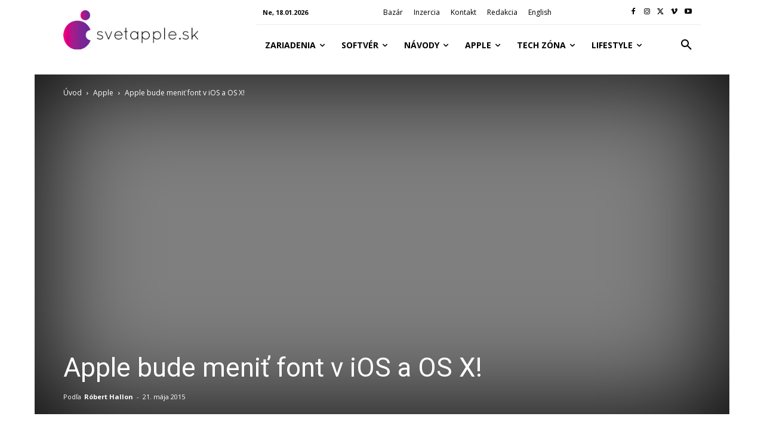

--- FILE ---
content_type: text/html; charset=utf-8
request_url: https://www.google.com/recaptcha/api2/aframe
body_size: 268
content:
<!DOCTYPE HTML><html><head><meta http-equiv="content-type" content="text/html; charset=UTF-8"></head><body><script nonce="Yg8Zc2D9BrXgf36QDPPd0Q">/** Anti-fraud and anti-abuse applications only. See google.com/recaptcha */ try{var clients={'sodar':'https://pagead2.googlesyndication.com/pagead/sodar?'};window.addEventListener("message",function(a){try{if(a.source===window.parent){var b=JSON.parse(a.data);var c=clients[b['id']];if(c){var d=document.createElement('img');d.src=c+b['params']+'&rc='+(localStorage.getItem("rc::a")?sessionStorage.getItem("rc::b"):"");window.document.body.appendChild(d);sessionStorage.setItem("rc::e",parseInt(sessionStorage.getItem("rc::e")||0)+1);localStorage.setItem("rc::h",'1768714097927');}}}catch(b){}});window.parent.postMessage("_grecaptcha_ready", "*");}catch(b){}</script></body></html>